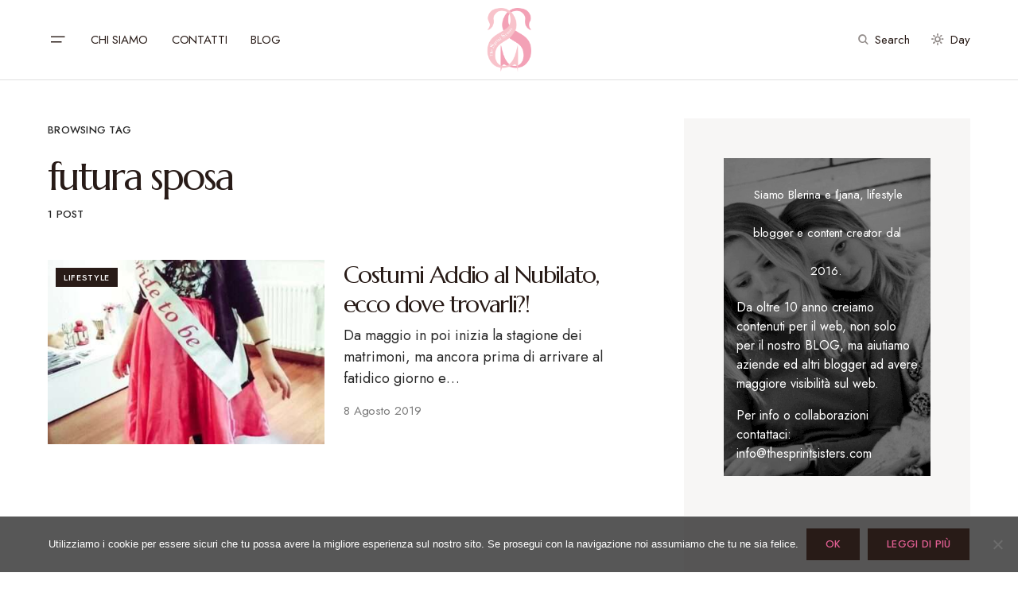

--- FILE ---
content_type: text/html; charset=UTF-8
request_url: https://thesprintsisters.com/tag/futura-sposa/
body_size: 15052
content:
<!doctype html>
<html dir="ltr" lang="it-IT" prefix="og: https://ogp.me/ns#">
<head>
	<meta charset="UTF-8" />
	<meta name="viewport" content="width=device-width, initial-scale=1" />
	<link rel="profile" href="https://gmpg.org/xfn/11" />
	<title>futura sposa |</title>
	<style>img:is([sizes="auto" i], [sizes^="auto," i]) { contain-intrinsic-size: 3000px 1500px }</style>
	
		<!-- All in One SEO 4.9.3 - aioseo.com -->
	<meta name="robots" content="max-image-preview:large" />
	<link rel="canonical" href="https://thesprintsisters.com/tag/futura-sposa/" />
	<meta name="generator" content="All in One SEO (AIOSEO) 4.9.3" />
		<script type="application/ld+json" class="aioseo-schema">
			{"@context":"https:\/\/schema.org","@graph":[{"@type":"BreadcrumbList","@id":"https:\/\/thesprintsisters.com\/tag\/futura-sposa\/#breadcrumblist","itemListElement":[{"@type":"ListItem","@id":"https:\/\/thesprintsisters.com#listItem","position":1,"name":"Home","item":"https:\/\/thesprintsisters.com","nextItem":{"@type":"ListItem","@id":"https:\/\/thesprintsisters.com\/tag\/futura-sposa\/#listItem","name":"futura sposa"}},{"@type":"ListItem","@id":"https:\/\/thesprintsisters.com\/tag\/futura-sposa\/#listItem","position":2,"name":"futura sposa","previousItem":{"@type":"ListItem","@id":"https:\/\/thesprintsisters.com#listItem","name":"Home"}}]},{"@type":"CollectionPage","@id":"https:\/\/thesprintsisters.com\/tag\/futura-sposa\/#collectionpage","url":"https:\/\/thesprintsisters.com\/tag\/futura-sposa\/","name":"futura sposa |","inLanguage":"it-IT","isPartOf":{"@id":"https:\/\/thesprintsisters.com\/#website"},"breadcrumb":{"@id":"https:\/\/thesprintsisters.com\/tag\/futura-sposa\/#breadcrumblist"}},{"@type":"Organization","@id":"https:\/\/thesprintsisters.com\/#organization","description":"Blerina e Iljana, lifestyle e travel blogger","url":"https:\/\/thesprintsisters.com\/"},{"@type":"WebSite","@id":"https:\/\/thesprintsisters.com\/#website","url":"https:\/\/thesprintsisters.com\/","description":"Blerina e Iljana, lifestyle e travel blogger","inLanguage":"it-IT","publisher":{"@id":"https:\/\/thesprintsisters.com\/#organization"}}]}
		</script>
		<!-- All in One SEO -->

<link rel='dns-prefetch' href='//fonts.googleapis.com' />
<link href='https://fonts.gstatic.com' crossorigin rel='preconnect' />
<link rel="alternate" type="application/rss+xml" title=" &raquo; Feed" href="https://thesprintsisters.com/feed/" />
<link rel="alternate" type="application/rss+xml" title=" &raquo; Feed dei commenti" href="https://thesprintsisters.com/comments/feed/" />
<link rel="alternate" type="application/rss+xml" title=" &raquo; futura sposa Feed del tag" href="https://thesprintsisters.com/tag/futura-sposa/feed/" />
			<link rel="preload" href="https://thesprintsisters.com/wp-content/plugins/canvas/assets/fonts/canvas-icons.woff" as="font" type="font/woff" crossorigin>
					<!-- This site uses the Google Analytics by MonsterInsights plugin v9.11.1 - Using Analytics tracking - https://www.monsterinsights.com/ -->
							<script src="//www.googletagmanager.com/gtag/js?id=G-420BCS0GD3"  data-cfasync="false" data-wpfc-render="false" async></script>
			<script data-cfasync="false" data-wpfc-render="false">
				var mi_version = '9.11.1';
				var mi_track_user = true;
				var mi_no_track_reason = '';
								var MonsterInsightsDefaultLocations = {"page_location":"https:\/\/thesprintsisters.com\/tag\/futura-sposa\/"};
								if ( typeof MonsterInsightsPrivacyGuardFilter === 'function' ) {
					var MonsterInsightsLocations = (typeof MonsterInsightsExcludeQuery === 'object') ? MonsterInsightsPrivacyGuardFilter( MonsterInsightsExcludeQuery ) : MonsterInsightsPrivacyGuardFilter( MonsterInsightsDefaultLocations );
				} else {
					var MonsterInsightsLocations = (typeof MonsterInsightsExcludeQuery === 'object') ? MonsterInsightsExcludeQuery : MonsterInsightsDefaultLocations;
				}

								var disableStrs = [
										'ga-disable-G-420BCS0GD3',
									];

				/* Function to detect opted out users */
				function __gtagTrackerIsOptedOut() {
					for (var index = 0; index < disableStrs.length; index++) {
						if (document.cookie.indexOf(disableStrs[index] + '=true') > -1) {
							return true;
						}
					}

					return false;
				}

				/* Disable tracking if the opt-out cookie exists. */
				if (__gtagTrackerIsOptedOut()) {
					for (var index = 0; index < disableStrs.length; index++) {
						window[disableStrs[index]] = true;
					}
				}

				/* Opt-out function */
				function __gtagTrackerOptout() {
					for (var index = 0; index < disableStrs.length; index++) {
						document.cookie = disableStrs[index] + '=true; expires=Thu, 31 Dec 2099 23:59:59 UTC; path=/';
						window[disableStrs[index]] = true;
					}
				}

				if ('undefined' === typeof gaOptout) {
					function gaOptout() {
						__gtagTrackerOptout();
					}
				}
								window.dataLayer = window.dataLayer || [];

				window.MonsterInsightsDualTracker = {
					helpers: {},
					trackers: {},
				};
				if (mi_track_user) {
					function __gtagDataLayer() {
						dataLayer.push(arguments);
					}

					function __gtagTracker(type, name, parameters) {
						if (!parameters) {
							parameters = {};
						}

						if (parameters.send_to) {
							__gtagDataLayer.apply(null, arguments);
							return;
						}

						if (type === 'event') {
														parameters.send_to = monsterinsights_frontend.v4_id;
							var hookName = name;
							if (typeof parameters['event_category'] !== 'undefined') {
								hookName = parameters['event_category'] + ':' + name;
							}

							if (typeof MonsterInsightsDualTracker.trackers[hookName] !== 'undefined') {
								MonsterInsightsDualTracker.trackers[hookName](parameters);
							} else {
								__gtagDataLayer('event', name, parameters);
							}
							
						} else {
							__gtagDataLayer.apply(null, arguments);
						}
					}

					__gtagTracker('js', new Date());
					__gtagTracker('set', {
						'developer_id.dZGIzZG': true,
											});
					if ( MonsterInsightsLocations.page_location ) {
						__gtagTracker('set', MonsterInsightsLocations);
					}
										__gtagTracker('config', 'G-420BCS0GD3', {"forceSSL":"true","link_attribution":"true"} );
										window.gtag = __gtagTracker;										(function () {
						/* https://developers.google.com/analytics/devguides/collection/analyticsjs/ */
						/* ga and __gaTracker compatibility shim. */
						var noopfn = function () {
							return null;
						};
						var newtracker = function () {
							return new Tracker();
						};
						var Tracker = function () {
							return null;
						};
						var p = Tracker.prototype;
						p.get = noopfn;
						p.set = noopfn;
						p.send = function () {
							var args = Array.prototype.slice.call(arguments);
							args.unshift('send');
							__gaTracker.apply(null, args);
						};
						var __gaTracker = function () {
							var len = arguments.length;
							if (len === 0) {
								return;
							}
							var f = arguments[len - 1];
							if (typeof f !== 'object' || f === null || typeof f.hitCallback !== 'function') {
								if ('send' === arguments[0]) {
									var hitConverted, hitObject = false, action;
									if ('event' === arguments[1]) {
										if ('undefined' !== typeof arguments[3]) {
											hitObject = {
												'eventAction': arguments[3],
												'eventCategory': arguments[2],
												'eventLabel': arguments[4],
												'value': arguments[5] ? arguments[5] : 1,
											}
										}
									}
									if ('pageview' === arguments[1]) {
										if ('undefined' !== typeof arguments[2]) {
											hitObject = {
												'eventAction': 'page_view',
												'page_path': arguments[2],
											}
										}
									}
									if (typeof arguments[2] === 'object') {
										hitObject = arguments[2];
									}
									if (typeof arguments[5] === 'object') {
										Object.assign(hitObject, arguments[5]);
									}
									if ('undefined' !== typeof arguments[1].hitType) {
										hitObject = arguments[1];
										if ('pageview' === hitObject.hitType) {
											hitObject.eventAction = 'page_view';
										}
									}
									if (hitObject) {
										action = 'timing' === arguments[1].hitType ? 'timing_complete' : hitObject.eventAction;
										hitConverted = mapArgs(hitObject);
										__gtagTracker('event', action, hitConverted);
									}
								}
								return;
							}

							function mapArgs(args) {
								var arg, hit = {};
								var gaMap = {
									'eventCategory': 'event_category',
									'eventAction': 'event_action',
									'eventLabel': 'event_label',
									'eventValue': 'event_value',
									'nonInteraction': 'non_interaction',
									'timingCategory': 'event_category',
									'timingVar': 'name',
									'timingValue': 'value',
									'timingLabel': 'event_label',
									'page': 'page_path',
									'location': 'page_location',
									'title': 'page_title',
									'referrer' : 'page_referrer',
								};
								for (arg in args) {
																		if (!(!args.hasOwnProperty(arg) || !gaMap.hasOwnProperty(arg))) {
										hit[gaMap[arg]] = args[arg];
									} else {
										hit[arg] = args[arg];
									}
								}
								return hit;
							}

							try {
								f.hitCallback();
							} catch (ex) {
							}
						};
						__gaTracker.create = newtracker;
						__gaTracker.getByName = newtracker;
						__gaTracker.getAll = function () {
							return [];
						};
						__gaTracker.remove = noopfn;
						__gaTracker.loaded = true;
						window['__gaTracker'] = __gaTracker;
					})();
									} else {
										console.log("");
					(function () {
						function __gtagTracker() {
							return null;
						}

						window['__gtagTracker'] = __gtagTracker;
						window['gtag'] = __gtagTracker;
					})();
									}
			</script>
							<!-- / Google Analytics by MonsterInsights -->
		<script>
window._wpemojiSettings = {"baseUrl":"https:\/\/s.w.org\/images\/core\/emoji\/16.0.1\/72x72\/","ext":".png","svgUrl":"https:\/\/s.w.org\/images\/core\/emoji\/16.0.1\/svg\/","svgExt":".svg","source":{"concatemoji":"https:\/\/thesprintsisters.com\/wp-includes\/js\/wp-emoji-release.min.js?ver=6.8.3"}};
/*! This file is auto-generated */
!function(s,n){var o,i,e;function c(e){try{var t={supportTests:e,timestamp:(new Date).valueOf()};sessionStorage.setItem(o,JSON.stringify(t))}catch(e){}}function p(e,t,n){e.clearRect(0,0,e.canvas.width,e.canvas.height),e.fillText(t,0,0);var t=new Uint32Array(e.getImageData(0,0,e.canvas.width,e.canvas.height).data),a=(e.clearRect(0,0,e.canvas.width,e.canvas.height),e.fillText(n,0,0),new Uint32Array(e.getImageData(0,0,e.canvas.width,e.canvas.height).data));return t.every(function(e,t){return e===a[t]})}function u(e,t){e.clearRect(0,0,e.canvas.width,e.canvas.height),e.fillText(t,0,0);for(var n=e.getImageData(16,16,1,1),a=0;a<n.data.length;a++)if(0!==n.data[a])return!1;return!0}function f(e,t,n,a){switch(t){case"flag":return n(e,"\ud83c\udff3\ufe0f\u200d\u26a7\ufe0f","\ud83c\udff3\ufe0f\u200b\u26a7\ufe0f")?!1:!n(e,"\ud83c\udde8\ud83c\uddf6","\ud83c\udde8\u200b\ud83c\uddf6")&&!n(e,"\ud83c\udff4\udb40\udc67\udb40\udc62\udb40\udc65\udb40\udc6e\udb40\udc67\udb40\udc7f","\ud83c\udff4\u200b\udb40\udc67\u200b\udb40\udc62\u200b\udb40\udc65\u200b\udb40\udc6e\u200b\udb40\udc67\u200b\udb40\udc7f");case"emoji":return!a(e,"\ud83e\udedf")}return!1}function g(e,t,n,a){var r="undefined"!=typeof WorkerGlobalScope&&self instanceof WorkerGlobalScope?new OffscreenCanvas(300,150):s.createElement("canvas"),o=r.getContext("2d",{willReadFrequently:!0}),i=(o.textBaseline="top",o.font="600 32px Arial",{});return e.forEach(function(e){i[e]=t(o,e,n,a)}),i}function t(e){var t=s.createElement("script");t.src=e,t.defer=!0,s.head.appendChild(t)}"undefined"!=typeof Promise&&(o="wpEmojiSettingsSupports",i=["flag","emoji"],n.supports={everything:!0,everythingExceptFlag:!0},e=new Promise(function(e){s.addEventListener("DOMContentLoaded",e,{once:!0})}),new Promise(function(t){var n=function(){try{var e=JSON.parse(sessionStorage.getItem(o));if("object"==typeof e&&"number"==typeof e.timestamp&&(new Date).valueOf()<e.timestamp+604800&&"object"==typeof e.supportTests)return e.supportTests}catch(e){}return null}();if(!n){if("undefined"!=typeof Worker&&"undefined"!=typeof OffscreenCanvas&&"undefined"!=typeof URL&&URL.createObjectURL&&"undefined"!=typeof Blob)try{var e="postMessage("+g.toString()+"("+[JSON.stringify(i),f.toString(),p.toString(),u.toString()].join(",")+"));",a=new Blob([e],{type:"text/javascript"}),r=new Worker(URL.createObjectURL(a),{name:"wpTestEmojiSupports"});return void(r.onmessage=function(e){c(n=e.data),r.terminate(),t(n)})}catch(e){}c(n=g(i,f,p,u))}t(n)}).then(function(e){for(var t in e)n.supports[t]=e[t],n.supports.everything=n.supports.everything&&n.supports[t],"flag"!==t&&(n.supports.everythingExceptFlag=n.supports.everythingExceptFlag&&n.supports[t]);n.supports.everythingExceptFlag=n.supports.everythingExceptFlag&&!n.supports.flag,n.DOMReady=!1,n.readyCallback=function(){n.DOMReady=!0}}).then(function(){return e}).then(function(){var e;n.supports.everything||(n.readyCallback(),(e=n.source||{}).concatemoji?t(e.concatemoji):e.wpemoji&&e.twemoji&&(t(e.twemoji),t(e.wpemoji)))}))}((window,document),window._wpemojiSettings);
</script>
<link rel='stylesheet' id='canvas-css' href='https://thesprintsisters.com/wp-content/plugins/canvas/assets/css/canvas.css?ver=2.5.1' media='all' />
<link rel='alternate stylesheet' id='powerkit-icons-css' href='https://thesprintsisters.com/wp-content/plugins/powerkit/assets/fonts/powerkit-icons.woff?ver=3.0.4' as='font' type='font/wof' crossorigin />
<link rel='stylesheet' id='powerkit-css' href='https://thesprintsisters.com/wp-content/plugins/powerkit/assets/css/powerkit.css?ver=3.0.4' media='all' />
<style id='wp-emoji-styles-inline-css'>

	img.wp-smiley, img.emoji {
		display: inline !important;
		border: none !important;
		box-shadow: none !important;
		height: 1em !important;
		width: 1em !important;
		margin: 0 0.07em !important;
		vertical-align: -0.1em !important;
		background: none !important;
		padding: 0 !important;
	}
</style>
<link rel='stylesheet' id='wp-block-library-css' href='https://thesprintsisters.com/wp-includes/css/dist/block-library/style.min.css?ver=6.8.3' media='all' />
<style id='classic-theme-styles-inline-css'>
/*! This file is auto-generated */
.wp-block-button__link{color:#fff;background-color:#32373c;border-radius:9999px;box-shadow:none;text-decoration:none;padding:calc(.667em + 2px) calc(1.333em + 2px);font-size:1.125em}.wp-block-file__button{background:#32373c;color:#fff;text-decoration:none}
</style>
<link rel='stylesheet' id='aioseo/css/src/vue/standalone/blocks/table-of-contents/global.scss-css' href='https://thesprintsisters.com/wp-content/plugins/all-in-one-seo-pack/dist/Lite/assets/css/table-of-contents/global.e90f6d47.css?ver=4.9.3' media='all' />
<link rel='stylesheet' id='canvas-block-alert-style-css' href='https://thesprintsisters.com/wp-content/plugins/canvas/components/basic-elements/block-alert/block.css?ver=1750660117' media='all' />
<link rel='stylesheet' id='canvas-block-progress-style-css' href='https://thesprintsisters.com/wp-content/plugins/canvas/components/basic-elements/block-progress/block.css?ver=1750660117' media='all' />
<link rel='stylesheet' id='canvas-block-collapsibles-style-css' href='https://thesprintsisters.com/wp-content/plugins/canvas/components/basic-elements/block-collapsibles/block.css?ver=1750660117' media='all' />
<link rel='stylesheet' id='canvas-block-tabs-style-css' href='https://thesprintsisters.com/wp-content/plugins/canvas/components/basic-elements/block-tabs/block.css?ver=1750660117' media='all' />
<link rel='stylesheet' id='canvas-block-section-heading-style-css' href='https://thesprintsisters.com/wp-content/plugins/canvas/components/basic-elements/block-section-heading/block.css?ver=1750660117' media='all' />
<link rel='stylesheet' id='canvas-block-row-style-css' href='https://thesprintsisters.com/wp-content/plugins/canvas/components/layout-blocks/block-row/block-row.css?ver=1750660117' media='all' />
<link rel='stylesheet' id='canvas-justified-gallery-block-style-css' href='https://thesprintsisters.com/wp-content/plugins/canvas/components/justified-gallery/block/block-justified-gallery.css?ver=1750660117' media='all' />
<link rel='stylesheet' id='canvas-slider-gallery-block-style-css' href='https://thesprintsisters.com/wp-content/plugins/canvas/components/slider-gallery/block/block-slider-gallery.css?ver=1750660117' media='all' />
<link rel='stylesheet' id='canvas-block-posts-sidebar-css' href='https://thesprintsisters.com/wp-content/plugins/canvas/components/posts/block-posts-sidebar/block-posts-sidebar.css?ver=1750660117' media='all' />
<style id='global-styles-inline-css'>
:root{--wp--preset--aspect-ratio--square: 1;--wp--preset--aspect-ratio--4-3: 4/3;--wp--preset--aspect-ratio--3-4: 3/4;--wp--preset--aspect-ratio--3-2: 3/2;--wp--preset--aspect-ratio--2-3: 2/3;--wp--preset--aspect-ratio--16-9: 16/9;--wp--preset--aspect-ratio--9-16: 9/16;--wp--preset--color--black: #000000;--wp--preset--color--cyan-bluish-gray: #abb8c3;--wp--preset--color--white: #FFFFFF;--wp--preset--color--pale-pink: #f78da7;--wp--preset--color--vivid-red: #cf2e2e;--wp--preset--color--luminous-vivid-orange: #ff6900;--wp--preset--color--luminous-vivid-amber: #fcb900;--wp--preset--color--light-green-cyan: #7bdcb5;--wp--preset--color--vivid-green-cyan: #00d084;--wp--preset--color--pale-cyan-blue: #8ed1fc;--wp--preset--color--vivid-cyan-blue: #0693e3;--wp--preset--color--vivid-purple: #9b51e0;--wp--preset--color--blue: #59BACC;--wp--preset--color--green: #58AD69;--wp--preset--color--orange: #FFBC49;--wp--preset--color--red: #e32c26;--wp--preset--color--gray-50: #f8f9fa;--wp--preset--color--gray-100: #f8f9fb;--wp--preset--color--gray-200: #E0E0E0;--wp--preset--color--secondary: #282828;--wp--preset--color--layout: #f7f6f5;--wp--preset--gradient--vivid-cyan-blue-to-vivid-purple: linear-gradient(135deg,rgba(6,147,227,1) 0%,rgb(155,81,224) 100%);--wp--preset--gradient--light-green-cyan-to-vivid-green-cyan: linear-gradient(135deg,rgb(122,220,180) 0%,rgb(0,208,130) 100%);--wp--preset--gradient--luminous-vivid-amber-to-luminous-vivid-orange: linear-gradient(135deg,rgba(252,185,0,1) 0%,rgba(255,105,0,1) 100%);--wp--preset--gradient--luminous-vivid-orange-to-vivid-red: linear-gradient(135deg,rgba(255,105,0,1) 0%,rgb(207,46,46) 100%);--wp--preset--gradient--very-light-gray-to-cyan-bluish-gray: linear-gradient(135deg,rgb(238,238,238) 0%,rgb(169,184,195) 100%);--wp--preset--gradient--cool-to-warm-spectrum: linear-gradient(135deg,rgb(74,234,220) 0%,rgb(151,120,209) 20%,rgb(207,42,186) 40%,rgb(238,44,130) 60%,rgb(251,105,98) 80%,rgb(254,248,76) 100%);--wp--preset--gradient--blush-light-purple: linear-gradient(135deg,rgb(255,206,236) 0%,rgb(152,150,240) 100%);--wp--preset--gradient--blush-bordeaux: linear-gradient(135deg,rgb(254,205,165) 0%,rgb(254,45,45) 50%,rgb(107,0,62) 100%);--wp--preset--gradient--luminous-dusk: linear-gradient(135deg,rgb(255,203,112) 0%,rgb(199,81,192) 50%,rgb(65,88,208) 100%);--wp--preset--gradient--pale-ocean: linear-gradient(135deg,rgb(255,245,203) 0%,rgb(182,227,212) 50%,rgb(51,167,181) 100%);--wp--preset--gradient--electric-grass: linear-gradient(135deg,rgb(202,248,128) 0%,rgb(113,206,126) 100%);--wp--preset--gradient--midnight: linear-gradient(135deg,rgb(2,3,129) 0%,rgb(40,116,252) 100%);--wp--preset--font-size--small: 13px;--wp--preset--font-size--medium: 20px;--wp--preset--font-size--large: 36px;--wp--preset--font-size--x-large: 42px;--wp--preset--spacing--20: 0.44rem;--wp--preset--spacing--30: 0.67rem;--wp--preset--spacing--40: 1rem;--wp--preset--spacing--50: 1.5rem;--wp--preset--spacing--60: 2.25rem;--wp--preset--spacing--70: 3.38rem;--wp--preset--spacing--80: 5.06rem;--wp--preset--shadow--natural: 6px 6px 9px rgba(0, 0, 0, 0.2);--wp--preset--shadow--deep: 12px 12px 50px rgba(0, 0, 0, 0.4);--wp--preset--shadow--sharp: 6px 6px 0px rgba(0, 0, 0, 0.2);--wp--preset--shadow--outlined: 6px 6px 0px -3px rgba(255, 255, 255, 1), 6px 6px rgba(0, 0, 0, 1);--wp--preset--shadow--crisp: 6px 6px 0px rgba(0, 0, 0, 1);}:where(.is-layout-flex){gap: 0.5em;}:where(.is-layout-grid){gap: 0.5em;}body .is-layout-flex{display: flex;}.is-layout-flex{flex-wrap: wrap;align-items: center;}.is-layout-flex > :is(*, div){margin: 0;}body .is-layout-grid{display: grid;}.is-layout-grid > :is(*, div){margin: 0;}:where(.wp-block-columns.is-layout-flex){gap: 2em;}:where(.wp-block-columns.is-layout-grid){gap: 2em;}:where(.wp-block-post-template.is-layout-flex){gap: 1.25em;}:where(.wp-block-post-template.is-layout-grid){gap: 1.25em;}.has-black-color{color: var(--wp--preset--color--black) !important;}.has-cyan-bluish-gray-color{color: var(--wp--preset--color--cyan-bluish-gray) !important;}.has-white-color{color: var(--wp--preset--color--white) !important;}.has-pale-pink-color{color: var(--wp--preset--color--pale-pink) !important;}.has-vivid-red-color{color: var(--wp--preset--color--vivid-red) !important;}.has-luminous-vivid-orange-color{color: var(--wp--preset--color--luminous-vivid-orange) !important;}.has-luminous-vivid-amber-color{color: var(--wp--preset--color--luminous-vivid-amber) !important;}.has-light-green-cyan-color{color: var(--wp--preset--color--light-green-cyan) !important;}.has-vivid-green-cyan-color{color: var(--wp--preset--color--vivid-green-cyan) !important;}.has-pale-cyan-blue-color{color: var(--wp--preset--color--pale-cyan-blue) !important;}.has-vivid-cyan-blue-color{color: var(--wp--preset--color--vivid-cyan-blue) !important;}.has-vivid-purple-color{color: var(--wp--preset--color--vivid-purple) !important;}.has-black-background-color{background-color: var(--wp--preset--color--black) !important;}.has-cyan-bluish-gray-background-color{background-color: var(--wp--preset--color--cyan-bluish-gray) !important;}.has-white-background-color{background-color: var(--wp--preset--color--white) !important;}.has-pale-pink-background-color{background-color: var(--wp--preset--color--pale-pink) !important;}.has-vivid-red-background-color{background-color: var(--wp--preset--color--vivid-red) !important;}.has-luminous-vivid-orange-background-color{background-color: var(--wp--preset--color--luminous-vivid-orange) !important;}.has-luminous-vivid-amber-background-color{background-color: var(--wp--preset--color--luminous-vivid-amber) !important;}.has-light-green-cyan-background-color{background-color: var(--wp--preset--color--light-green-cyan) !important;}.has-vivid-green-cyan-background-color{background-color: var(--wp--preset--color--vivid-green-cyan) !important;}.has-pale-cyan-blue-background-color{background-color: var(--wp--preset--color--pale-cyan-blue) !important;}.has-vivid-cyan-blue-background-color{background-color: var(--wp--preset--color--vivid-cyan-blue) !important;}.has-vivid-purple-background-color{background-color: var(--wp--preset--color--vivid-purple) !important;}.has-black-border-color{border-color: var(--wp--preset--color--black) !important;}.has-cyan-bluish-gray-border-color{border-color: var(--wp--preset--color--cyan-bluish-gray) !important;}.has-white-border-color{border-color: var(--wp--preset--color--white) !important;}.has-pale-pink-border-color{border-color: var(--wp--preset--color--pale-pink) !important;}.has-vivid-red-border-color{border-color: var(--wp--preset--color--vivid-red) !important;}.has-luminous-vivid-orange-border-color{border-color: var(--wp--preset--color--luminous-vivid-orange) !important;}.has-luminous-vivid-amber-border-color{border-color: var(--wp--preset--color--luminous-vivid-amber) !important;}.has-light-green-cyan-border-color{border-color: var(--wp--preset--color--light-green-cyan) !important;}.has-vivid-green-cyan-border-color{border-color: var(--wp--preset--color--vivid-green-cyan) !important;}.has-pale-cyan-blue-border-color{border-color: var(--wp--preset--color--pale-cyan-blue) !important;}.has-vivid-cyan-blue-border-color{border-color: var(--wp--preset--color--vivid-cyan-blue) !important;}.has-vivid-purple-border-color{border-color: var(--wp--preset--color--vivid-purple) !important;}.has-vivid-cyan-blue-to-vivid-purple-gradient-background{background: var(--wp--preset--gradient--vivid-cyan-blue-to-vivid-purple) !important;}.has-light-green-cyan-to-vivid-green-cyan-gradient-background{background: var(--wp--preset--gradient--light-green-cyan-to-vivid-green-cyan) !important;}.has-luminous-vivid-amber-to-luminous-vivid-orange-gradient-background{background: var(--wp--preset--gradient--luminous-vivid-amber-to-luminous-vivid-orange) !important;}.has-luminous-vivid-orange-to-vivid-red-gradient-background{background: var(--wp--preset--gradient--luminous-vivid-orange-to-vivid-red) !important;}.has-very-light-gray-to-cyan-bluish-gray-gradient-background{background: var(--wp--preset--gradient--very-light-gray-to-cyan-bluish-gray) !important;}.has-cool-to-warm-spectrum-gradient-background{background: var(--wp--preset--gradient--cool-to-warm-spectrum) !important;}.has-blush-light-purple-gradient-background{background: var(--wp--preset--gradient--blush-light-purple) !important;}.has-blush-bordeaux-gradient-background{background: var(--wp--preset--gradient--blush-bordeaux) !important;}.has-luminous-dusk-gradient-background{background: var(--wp--preset--gradient--luminous-dusk) !important;}.has-pale-ocean-gradient-background{background: var(--wp--preset--gradient--pale-ocean) !important;}.has-electric-grass-gradient-background{background: var(--wp--preset--gradient--electric-grass) !important;}.has-midnight-gradient-background{background: var(--wp--preset--gradient--midnight) !important;}.has-small-font-size{font-size: var(--wp--preset--font-size--small) !important;}.has-medium-font-size{font-size: var(--wp--preset--font-size--medium) !important;}.has-large-font-size{font-size: var(--wp--preset--font-size--large) !important;}.has-x-large-font-size{font-size: var(--wp--preset--font-size--x-large) !important;}
:where(.wp-block-post-template.is-layout-flex){gap: 1.25em;}:where(.wp-block-post-template.is-layout-grid){gap: 1.25em;}
:where(.wp-block-columns.is-layout-flex){gap: 2em;}:where(.wp-block-columns.is-layout-grid){gap: 2em;}
:root :where(.wp-block-pullquote){font-size: 1.5em;line-height: 1.6;}
</style>
<link rel='stylesheet' id='canvas-block-heading-style-css' href='https://thesprintsisters.com/wp-content/plugins/canvas/components/content-formatting/block-heading/block.css?ver=1750660117' media='all' />
<link rel='stylesheet' id='canvas-block-list-style-css' href='https://thesprintsisters.com/wp-content/plugins/canvas/components/content-formatting/block-list/block.css?ver=1750660117' media='all' />
<link rel='stylesheet' id='canvas-block-paragraph-style-css' href='https://thesprintsisters.com/wp-content/plugins/canvas/components/content-formatting/block-paragraph/block.css?ver=1750660117' media='all' />
<link rel='stylesheet' id='canvas-block-separator-style-css' href='https://thesprintsisters.com/wp-content/plugins/canvas/components/content-formatting/block-separator/block.css?ver=1750660117' media='all' />
<link rel='stylesheet' id='canvas-block-group-style-css' href='https://thesprintsisters.com/wp-content/plugins/canvas/components/basic-elements/block-group/block.css?ver=1750660117' media='all' />
<link rel='stylesheet' id='canvas-block-cover-style-css' href='https://thesprintsisters.com/wp-content/plugins/canvas/components/basic-elements/block-cover/block.css?ver=1750660117' media='all' />
<link rel='stylesheet' id='cookie-notice-front-css' href='https://thesprintsisters.com/wp-content/plugins/cookie-notice/css/front.min.css?ver=2.5.11' media='all' />
<link rel='stylesheet' id='powerkit-author-box-css' href='https://thesprintsisters.com/wp-content/plugins/powerkit/modules/author-box/public/css/public-powerkit-author-box.css?ver=3.0.4' media='all' />
<link rel='stylesheet' id='powerkit-basic-elements-css' href='https://thesprintsisters.com/wp-content/plugins/powerkit/modules/basic-elements/public/css/public-powerkit-basic-elements.css?ver=3.0.4' media='screen' />
<link rel='stylesheet' id='powerkit-coming-soon-css' href='https://thesprintsisters.com/wp-content/plugins/powerkit/modules/coming-soon/public/css/public-powerkit-coming-soon.css?ver=3.0.4' media='all' />
<link rel='stylesheet' id='powerkit-content-formatting-css' href='https://thesprintsisters.com/wp-content/plugins/powerkit/modules/content-formatting/public/css/public-powerkit-content-formatting.css?ver=3.0.4' media='all' />
<link rel='stylesheet' id='powerkit-сontributors-css' href='https://thesprintsisters.com/wp-content/plugins/powerkit/modules/contributors/public/css/public-powerkit-contributors.css?ver=3.0.4' media='all' />
<link rel='stylesheet' id='powerkit-facebook-css' href='https://thesprintsisters.com/wp-content/plugins/powerkit/modules/facebook/public/css/public-powerkit-facebook.css?ver=3.0.4' media='all' />
<link rel='stylesheet' id='powerkit-featured-categories-css' href='https://thesprintsisters.com/wp-content/plugins/powerkit/modules/featured-categories/public/css/public-powerkit-featured-categories.css?ver=3.0.4' media='all' />
<link rel='stylesheet' id='powerkit-inline-posts-css' href='https://thesprintsisters.com/wp-content/plugins/powerkit/modules/inline-posts/public/css/public-powerkit-inline-posts.css?ver=3.0.4' media='all' />
<link rel='stylesheet' id='powerkit-instagram-css' href='https://thesprintsisters.com/wp-content/plugins/powerkit/modules/instagram/public/css/public-powerkit-instagram.css?ver=3.0.4' media='all' />
<link rel='stylesheet' id='powerkit-justified-gallery-css' href='https://thesprintsisters.com/wp-content/plugins/powerkit/modules/justified-gallery/public/css/public-powerkit-justified-gallery.css?ver=3.0.4' media='all' />
<link rel='stylesheet' id='glightbox-css' href='https://thesprintsisters.com/wp-content/plugins/powerkit/modules/lightbox/public/css/glightbox.min.css?ver=3.0.4' media='all' />
<link rel='stylesheet' id='powerkit-lightbox-css' href='https://thesprintsisters.com/wp-content/plugins/powerkit/modules/lightbox/public/css/public-powerkit-lightbox.css?ver=3.0.4' media='all' />
<link rel='stylesheet' id='powerkit-opt-in-forms-css' href='https://thesprintsisters.com/wp-content/plugins/powerkit/modules/opt-in-forms/public/css/public-powerkit-opt-in-forms.css?ver=3.0.4' media='all' />
<link rel='stylesheet' id='powerkit-pinterest-css' href='https://thesprintsisters.com/wp-content/plugins/powerkit/modules/pinterest/public/css/public-powerkit-pinterest.css?ver=3.0.4' media='all' />
<link rel='stylesheet' id='powerkit-widget-posts-css' href='https://thesprintsisters.com/wp-content/plugins/powerkit/modules/posts/public/css/public-powerkit-widget-posts.css?ver=3.0.4' media='all' />
<link rel='stylesheet' id='powerkit-scroll-to-top-css' href='https://thesprintsisters.com/wp-content/plugins/powerkit/modules/scroll-to-top/public/css/public-powerkit-scroll-to-top.css?ver=3.0.4' media='all' />
<link rel='stylesheet' id='powerkit-share-buttons-css' href='https://thesprintsisters.com/wp-content/plugins/powerkit/modules/share-buttons/public/css/public-powerkit-share-buttons.css?ver=3.0.4' media='all' />
<link rel='stylesheet' id='powerkit-slider-gallery-css' href='https://thesprintsisters.com/wp-content/plugins/powerkit/modules/slider-gallery/public/css/public-powerkit-slider-gallery.css?ver=3.0.4' media='all' />
<link rel='stylesheet' id='powerkit-social-links-css' href='https://thesprintsisters.com/wp-content/plugins/powerkit/modules/social-links/public/css/public-powerkit-social-links.css?ver=3.0.4' media='all' />
<link rel='stylesheet' id='powerkit-twitter-css' href='https://thesprintsisters.com/wp-content/plugins/powerkit/modules/twitter/public/css/public-powerkit-twitter.css?ver=3.0.4' media='all' />
<link rel='stylesheet' id='powerkit-widget-about-css' href='https://thesprintsisters.com/wp-content/plugins/powerkit/modules/widget-about/public/css/public-powerkit-widget-about.css?ver=3.0.4' media='all' />
<link rel='stylesheet' id='csco-styles-css' href='https://thesprintsisters.com/wp-content/themes/chloe/style.css?ver=1.1.0' media='all' />
<style id='csco-styles-inline-css'>
:root { --social-links-label: "CONNECT"; }

:root {
	/* Base Font */
	--cs-font-base-family: Jost;
	--cs-font-base-size: 1rem;
	--cs-font-base-weight: 400;
	--cs-font-base-style: normal;
	--cs-font-base-letter-spacing: normal;
	--cs-font-base-line-height: 1.5;

	/* Primary Font */
	--cs-font-primary-family: Jost;
	--cs-font-primary-size: 0.8125rem;
	--cs-font-primary-weight: 500;
	--cs-font-primary-style: normal;
	--cs-font-primary-letter-spacing: 0.02em;
	--cs-font-primary-text-transform: uppercase;

	/* Secondary Font */
	--cs-font-secondary-family: Jost;
	--cs-font-secondary-size: 0.9375rem;
	--cs-font-secondary-weight: 400;
	--cs-font-secondary-style: normal;
	--cs-font-secondary-letter-spacing: -0.01em;
	--cs-font-secondary-text-transform: none;

	/* Category Font */
	--cs-font-category-family: Jost;
	--cs-font-category-size: 0.6875rem;
	--cs-font-category-weight: 500;
	--cs-font-category-style: normal;
	--cs-font-category-letter-spacing: 0.06em;
	--cs-font-category-text-transform: uppercase;

	/* Post Meta Font */
	--cs-font-post-meta-family: Jost;
	--cs-font-post-meta-size: 0.9375rem;
	--cs-font-post-meta-weight: 400;
	--cs-font-post-meta-style: normal;
	--cs-font-post-meta-letter-spacing: -0.01em;
	--cs-font-post-meta-text-transform: none;

	/* Input Font */
	--cs-font-input-family: Jost;
	--cs-font-input-size: 0.9375rem;
	--cs-font-input-weight: 400;
	--cs-font-input-style: normal;
	--cs-font-input-letter-spacing: -0.01em;
	--cs-font-input-text-transform: none;

	/* Post Subbtitle */
	--cs-font-post-subtitle-family: inherit;
	--cs-font-post-subtitle-size: 1.5rem;
	--cs-font-post-subtitle-letter-spacing: -0.02em;

	/* Post Content */
	--cs-font-post-content-family: Jost;
	--cs-font-post-content-size: 1.125rem;
	--cs-font-post-content-letter-spacing: -0.02em;
	--cs-font-post-content-line-height: 1.75;

	/* Entry Excerpt */
	--cs-font-entry-excerpt-family: Jost;
	--cs-font-entry-excerpt-size: 1.125rem;
	--cs-font-entry-excerpt-letter-spacing: normal;
	--cs-font-entry-excerpt-line-height: 1.5;

	/* Logos --------------- */

	/* Main Logo */
	--cs-font-main-logo-family: Marcellus;
	--cs-font-main-logo-size: 2rem;
	--cs-font-main-logo-weight: 400;
	--cs-font-main-logo-style: normal;
	--cs-font-main-logo-letter-spacing: normal;
	--cs-font-main-logo-text-transform: none;

	/* Footer Logo */
	--cs-font-footer-logo-family: Marcellus;
	--cs-font-footer-logo-size: 2rem;
	--cs-font-footer-logo-weight: 400;
	--cs-font-footer-logo-style: normal;
	--cs-font-footer-logo-letter-spacing: normal;
	--cs-font-footer-logo-text-transform: none;

	/* Headings --------------- */

	/* Headings */
	--cs-font-headings-family: Marcellus;
	--cs-font-headings-weight: 400;
	--cs-font-headings-style: normal;
	--cs-font-headings-line-height: 1.25;
	--cs-font-headings-letter-spacing: -0.055em;
	--cs-font-headings-text-transform: none;

	/* Menu Font --------------- */

	/* Menu */
	/* Used for main top level menu elements. */
	--cs-font-menu-family: Jost;
	--cs-font-menu-size: 0.9375rem;
	--cs-font-menu-weight: 400;
	--cs-font-menu-style: normal;
	--cs-font-menu-letter-spacing: -0.01em;
	--cs-font-menu-text-transform: none;

	/* Submenu Font */
	/* Used for submenu elements. */
	--cs-font-submenu-family: Jost;
	--cs-font-submenu-size: 0.9375rem;
	--cs-font-submenu-weight: 400;
	--cs-font-submenu-style: normal;
	--cs-font-submenu-letter-spacing: -0.01em;
	--cs-font-submenu-text-transform: none;
}

.searchwp-live-search-no-min-chars:after { content: "Continue typing" }
</style>
<link rel='stylesheet' id='45c983b3866a604db4b1d7368a1ab34a-css' href='https://fonts.googleapis.com/css?family=Jost%3A400%2C400i%2C500i%2C500%2C700%2C700i&#038;subset=latin%2Clatin-ext%2Ccyrillic%2Ccyrillic-ext%2Cvietnamese&#038;display=swap&#038;ver=1.1.0' media='all' />
<link rel='stylesheet' id='3d0d52e4deb6388d3afadd18a5e735d9-css' href='https://fonts.googleapis.com/css?family=Marcellus%3A400&#038;subset=latin%2Clatin-ext%2Ccyrillic%2Ccyrillic-ext%2Cvietnamese&#038;display=swap&#038;ver=1.1.0' media='all' />
<style id='csco-customizer-output-styles-inline-css'>
:root, [data-site-scheme="default"]{--cs-color-site-background:#FFFFFF;--cs-color-layout-background:#f7f6f5;--cs-color-search-background:#f7f6f5;--cs-color-header-background:#FFFFFF;--cs-color-header-bottombar-background:#FFFFFF;--cs-color-submenu-background:#ffffff;--cs-color-footer-topbar-background:#f7f6f5;--cs-color-footer-background:#FFFFFF;}:root, [data-scheme="default"]{--cs-color-overlay-background:rgba(40,27,23,0.4);--cs-color-primary:#281b17;--cs-color-primary-contrast:#FFFFFF;--cs-color-secondary:#282828;--cs-palette-color-secondary:#282828;--cs-color-secondary-contrast:#ffffff;--cs-color-category:#000000;--cs-color-category-hover:#818181;--cs-color-button:#281b17;--cs-color-button-contrast:#e15f93;--cs-color-button-hover:#e15f93;--cs-color-button-hover-contrast:#ffffff;--cs-color-styled-category:#281b17;--cs-color-styled-category-contrast:#ffffff;--cs-color-styled-category-hover:#f2e6e6;--cs-color-styled-category-hover-contrast:#000000;--cs-color-decoration:#f2e6e6;--cs-color-decoration-contrast:#000000;}[data-site-scheme="dark"]{--cs-color-site-background:#000000;--cs-color-layout-background:#232323;--cs-color-search-background:#232323;--cs-color-header-background:#000000;--cs-color-header-bottombar-background:#000000;--cs-color-submenu-background:#232323;--cs-color-footer-topbar-background:#232323;--cs-color-footer-background:#000000;}[data-scheme="dark"]{--cs-color-overlay-background:rgba(49,50,54,0.4);--cs-color-primary:#ffffff;--cs-color-primary-contrast:#000000;--cs-color-secondary:#858585;--cs-palette-color-secondary:#858585;--cs-color-secondary-contrast:#ffffff;--cs-color-category:#ffffff;--cs-color-category-hover:#818181;--cs-color-button:#151515;--cs-color-button-contrast:#FFFFFF;--cs-color-button-hover:#313131;--cs-color-button-hover-contrast:#FFFFFF;--cs-color-styled-category:#000000;--cs-color-styled-category-contrast:#FFFFFF;--cs-color-styled-category-hover:#232323;--cs-color-styled-category-hover-contrast:#ffffff;--cs-color-decoration:#313131;--cs-color-decoration-contrast:#ffffff;}:root{--cs-layout-elements-border-radius:0px;--cs-thumbnail-border-radius:0px;--cs-button-border-radius:0px;--cs-header-initial-height:100px;--cs-header-height:60px;--cs-header-border-width:1px;--cs-header-init-border-width:1px;--cs-header-bottombar-height:60px;--cs-header-bottombar-border-width:0px;}.cs-posts-area__home{--cs-posts-area-grid-row-gap:80px;}.cs-posts-area__archive{--cs-posts-area-grid-row-gap:80px;}@media (max-width: 1199.98px){.cs-posts-area__home{--cs-posts-area-grid-row-gap:60px;}.cs-posts-area__archive{--cs-posts-area-grid-row-gap:60px;}}@media (max-width: 991.98px){.cs-posts-area__home{--cs-posts-area-grid-row-gap:40px;}.cs-posts-area__archive{--cs-posts-area-grid-row-gap:40px;}}@media (max-width: 575.98px){.cs-posts-area__home{--cs-posts-area-grid-row-gap:40px;}.cs-posts-area__archive{--cs-posts-area-grid-row-gap:40px;}}
</style>
<script src="https://thesprintsisters.com/wp-content/plugins/google-analytics-for-wordpress/assets/js/frontend-gtag.min.js?ver=9.11.1" id="monsterinsights-frontend-script-js" async data-wp-strategy="async"></script>
<script data-cfasync="false" data-wpfc-render="false" id='monsterinsights-frontend-script-js-extra'>var monsterinsights_frontend = {"js_events_tracking":"true","download_extensions":"doc,pdf,ppt,zip,xls,docx,pptx,xlsx","inbound_paths":"[{\"path\":\"\\\/go\\\/\",\"label\":\"affiliate\"},{\"path\":\"\\\/recommend\\\/\",\"label\":\"affiliate\"}]","home_url":"https:\/\/thesprintsisters.com","hash_tracking":"false","v4_id":"G-420BCS0GD3"};</script>
<script src="https://thesprintsisters.com/wp-includes/js/jquery/jquery.min.js?ver=3.7.1" id="jquery-core-js"></script>
<script src="https://thesprintsisters.com/wp-includes/js/jquery/jquery-migrate.min.js?ver=3.4.1" id="jquery-migrate-js"></script>
<link rel="https://api.w.org/" href="https://thesprintsisters.com/wp-json/" /><link rel="alternate" title="JSON" type="application/json" href="https://thesprintsisters.com/wp-json/wp/v2/tags/521" /><link rel="EditURI" type="application/rsd+xml" title="RSD" href="https://thesprintsisters.com/xmlrpc.php?rsd" />
<meta name="generator" content="WordPress 6.8.3" />
<meta name="generator" content="Elementor 3.34.3; features: additional_custom_breakpoints; settings: css_print_method-external, google_font-enabled, font_display-auto">
			<style>
				.e-con.e-parent:nth-of-type(n+4):not(.e-lazyloaded):not(.e-no-lazyload),
				.e-con.e-parent:nth-of-type(n+4):not(.e-lazyloaded):not(.e-no-lazyload) * {
					background-image: none !important;
				}
				@media screen and (max-height: 1024px) {
					.e-con.e-parent:nth-of-type(n+3):not(.e-lazyloaded):not(.e-no-lazyload),
					.e-con.e-parent:nth-of-type(n+3):not(.e-lazyloaded):not(.e-no-lazyload) * {
						background-image: none !important;
					}
				}
				@media screen and (max-height: 640px) {
					.e-con.e-parent:nth-of-type(n+2):not(.e-lazyloaded):not(.e-no-lazyload),
					.e-con.e-parent:nth-of-type(n+2):not(.e-lazyloaded):not(.e-no-lazyload) * {
						background-image: none !important;
					}
				}
			</style>
			</head>

<body class="archive tag tag-futura-sposa tag-521 wp-custom-logo wp-embed-responsive wp-theme-chloe cookies-not-set cs-page-layout-right cs-header-one-global cs-navbar-sticky-enabled cs-sticky-sidebar-enabled cs-stick-to-top elementor-default elementor-kit-26814" data-scheme='default' data-site-scheme='default'>



	<div class="cs-site-overlay"></div>

	<div class="cs-offcanvas">
		<div class="cs-offcanvas__header">
			
			<nav class="cs-offcanvas__nav">
				<span class="cs-offcanvas__toggle" role="button"><i class="cs-icon cs-icon-x"></i></span>
			</nav>

					</div>
		<aside class="cs-offcanvas__sidebar">
			<div class="cs-offcanvas__inner cs-offcanvas__area cs-widget-area">
				<div class="widget widget_nav_menu"><div class="menu-primary-container"><ul id="menu-primary" class="menu"><li id="menu-item-26896" class="menu-item menu-item-type-post_type menu-item-object-page menu-item-26896"><a href="https://thesprintsisters.com/chi-siamo/">CHI SIAMO</a></li>
<li id="menu-item-26897" class="menu-item menu-item-type-post_type menu-item-object-page menu-item-26897"><a href="https://thesprintsisters.com/contattaci/">CONTATTI</a></li>
<li id="menu-item-28137" class="menu-item menu-item-type-taxonomy menu-item-object-category menu-item-28137"><a href="https://thesprintsisters.com/category/blog/">BLOG</a></li>
</ul></div></div>
				<div class="widget block-25 widget_block widget_recent_entries"><ul class="wp-block-latest-posts__list is-grid columns-3 wp-block-latest-posts"><li><a class="wp-block-latest-posts__post-title" href="https://thesprintsisters.com/look-novembre-scegli-il-confort-o-lo-stile/">Look novembre: scegli il confort o lo stile</a></li>
<li><a class="wp-block-latest-posts__post-title" href="https://thesprintsisters.com/come-vivere-con-lentezza-idee-per-una-vita-minimalista/">Come vivere con lentezza? Idee per una vita minimalista</a></li>
<li><a class="wp-block-latest-posts__post-title" href="https://thesprintsisters.com/mind-detox-come-alleggerire-mente-e-corpo-dopo-le-vacanze/">Mind Detox: come alleggerire mente e corpo dopo le vacanze</a></li>
<li><a class="wp-block-latest-posts__post-title" href="https://thesprintsisters.com/come-riacquisire-lautostima-con-il-giusto-metodo/">Come riacquisire l’autostima con il giusto metodo.</a></li>
<li><a class="wp-block-latest-posts__post-title" href="https://thesprintsisters.com/3-modi-per-riattivare-il-metabolismo-lento/">Metabolismo lento, 3 modi per riattivarlo</a></li>
</ul></div>
				<div class="cs-offcanvas__bottombar">
								<a href="https://www.instagram.com/thesprintsisters" class="cs-offcanvas__button" target="_blank">
				<i class="cs-icon cs-icon-instagram"></i> FOLLOW ME			</a>
							</div>
			</div>
		</aside>
	</div>
	
<div id="page" class="cs-site">

	
	<div class="cs-site-inner">

		
		
<div class="cs-header-before"></div>

<header class="cs-header cs-header-stretch cs-header-one" data-scheme="default">
	<div class="cs-container" data-scheme="">
		<div class="cs-header__inner cs-header__inner-desktop">
			<div class="cs-header__col cs-col-left">
								<span class="cs-header__offcanvas-toggle " role="button">
					<i class="cs-icon cs-icon-menu"></i>
				</span>
			<nav class="cs-header__nav"><ul id="menu-primary-1" class="cs-header__nav-inner"><li class="menu-item menu-item-type-post_type menu-item-object-page menu-item-26896"><a href="https://thesprintsisters.com/chi-siamo/"><span>CHI SIAMO</span></a></li>
<li class="menu-item menu-item-type-post_type menu-item-object-page menu-item-26897"><a href="https://thesprintsisters.com/contattaci/"><span>CONTATTI</span></a></li>
<li class="menu-item menu-item-type-taxonomy menu-item-object-category menu-item-28137"><a href="https://thesprintsisters.com/category/blog/"><span>BLOG</span></a></li>
</ul></nav>			</div>
			<div class="cs-header__col cs-col-center">
						<div class="cs-logo">
			<a class="cs-header__logo cs-logo-default " href="https://thesprintsisters.com/">
				<img src="https://thesprintsisters.com/wp-content/uploads/2023/09/Risorsa-2.png"  alt="" >			</a>

									<a class="cs-header__logo cs-logo-dark " href="https://thesprintsisters.com/">
							<img src="https://thesprintsisters.com/wp-content/uploads/2023/09/Risorsa-2.png"  alt="" >						</a>
							</div>
					</div>
			<div class="cs-header__col cs-col-right">
						<span class="cs-header__search-toggle" role="button">
			<i class="cs-icon cs-icon-search"></i> <span class="cs-header__search-label"><span>Search</span></span>
		</span>
					<span role="button" class="cs-header__scheme-toggle cs-site-scheme-toggle">
				<span class="cs-header__scheme-toggle-icons">
					<i class="cs-header__scheme-toggle-icon cs-icon cs-icon-dark-mode"></i>
					<i class="cs-header__scheme-toggle-icon cs-icon cs-icon-light-mode"></i>
				</span>
				<span class="cs-header__scheme-toggle-label cs-header__scheme-toggle-label-dark">
					<span>
						Day					</span>
				</span>
				<span class="cs-header__scheme-toggle-label cs-header__scheme-toggle-label-light">
					<span>
						Night					</span>
				</span>
			</span>
					</div>
		</div>

		<div class="cs-search-live-result-container"></div>

		
<div class="cs-header__inner cs-header__inner-mobile">
	<div class="cs-header__col cs-col-left">
						<span class="cs-header__offcanvas-toggle " role="button">
					<i class="cs-icon cs-icon-menu"></i>
				</span>
				</div>
	<div class="cs-header__col cs-col-center">
				<div class="cs-logo">
			<a class="cs-header__logo cs-logo-default " href="https://thesprintsisters.com/">
				<img src="https://thesprintsisters.com/wp-content/uploads/2023/09/Risorsa-2.png"  alt="" >			</a>

									<a class="cs-header__logo cs-logo-dark " href="https://thesprintsisters.com/">
							<img src="https://thesprintsisters.com/wp-content/uploads/2023/09/Risorsa-2.png"  alt="" >						</a>
							</div>
			</div>
	<div class="cs-header__col cs-col-right">
				<span role="button" class="cs-header__scheme-toggle cs-header__scheme-toggle-mobile cs-site-scheme-toggle">
			<span class="cs-header__scheme-toggle-icons">
				<i class="cs-header__scheme-toggle-icon cs-icon cs-icon-dark-mode"></i>
				<i class="cs-header__scheme-toggle-icon cs-icon cs-icon-light-mode"></i>
			</span>
		</span>
						<span class="cs-header__search-toggle" role="button">
			<i class="cs-icon cs-icon-search"></i> <span class="cs-header__search-label"><span>Search</span></span>
		</span>
			</div>
</div>
	</div>

	
<div class="cs-search" data-scheme="default">
	<div class="cs-container">
		<form role="search" method="get" class="cs-search__nav-form" action="https://thesprintsisters.com/">
			<div class="cs-search__group">
				<button class="cs-search__close" type="button">
					<i class="cs-icon cs-icon-search"></i>
				</button>

				<input data-swpparentel=".cs-header .cs-search-live-result" required class="cs-search__input" data-swplive="true" type="search" value="" name="s" placeholder="Cosa stai cercando?">

				<button class="cs-search__submit" type="submit">
					Search				</button>
			</div>
		</form>

		<div class="cs-search__content">
			
			<div class="cs-search-live-result"></div>
		</div>
	</div>
</div>
</header>

		
		<main id="main" class="cs-site-primary">

			
			<div class="cs-site-content cs-sidebar-enabled cs-sidebar-right cs-archive-layout-list">

				
				<div class="cs-container">

					
					<div id="content" class="cs-main-content">

						
<div id="primary" class="cs-content-area">

	
<div class="cs-page__header ">


						<span class="cs-page__subtitle">Browsing Tag</span>
				<h1 class="cs-page__title">futura sposa</h1>		<div class="cs-page__archive-count">
			1 post		</div>
		

</div>

			<div class="cs-posts-area cs-posts-area-posts">
			<div class="cs-posts-area__outer">

				<div class="cs-posts-area__main cs-archive-list  cs-posts-area__archive cs-posts-area__list cs-posts-area__type-1 cs-posts-area__image-width-half cs-posts-area__withsidebar">
					
<article class=" cs-entry__alignment-left post-3696 post type-post status-publish format-standard has-post-thumbnail category-lifestyle tag-addio-al-nubilato tag-addio-al-nubilato-idee tag-blerina-iljana tag-costume-hawaiano tag-fblogger tag-festa-hawaiana tag-funidelia tag-futura-sposa tag-lifestyle tag-vestiti-anni-50 tag-vestito-marylin-monroe cs-entry cs-video-wrap">
	<div class="cs-entry__outer">
					<div class="cs-entry__inner cs-entry__thumbnail cs-entry__overlay cs-overlay-ratio cs-ratio-landscape-3-2" data-scheme="inverse">

				<div class="cs-overlay-background cs-overlay-transparent">
					<img fetchpriority="high" width="416" height="278" src="https://thesprintsisters.com/wp-content/uploads/2019/08/2707-2019-1242989632441474827644-416x278.jpeg" class="attachment-csco-thumbnail size-csco-thumbnail wp-post-image" alt="" decoding="async" />				</div>

				<div class="cs-overlay-content">
					<div class="cs-entry__post-meta" ><div class="cs-entry__category"><ul class="post-categories">
	<li><a href="https://thesprintsisters.com/category/lifestyle/" rel="category tag">LIFESTYLE</a></li></ul></div></div>				</div>

				
				
				<a href="https://thesprintsisters.com/organizzare-un-perfetto-addio-al-nubilato/" class="cs-overlay-link"></a>
			</div>
		
		<div class="cs-entry__inner cs-entry__content">

			<h2 class="cs-entry__title"><a href="https://thesprintsisters.com/organizzare-un-perfetto-addio-al-nubilato/"><span>Costumi Addio al Nubilato, ecco dove trovarli?!</span></a></h2>
							<div class="cs-entry__excerpt">
					Da maggio in poi inizia la stagione dei matrimoni, ma ancora prima di arrivare al fatidico giorno e&hellip;				</div>
				
			<div class="cs-entry__post-meta" ><div class="cs-meta-date">8 Agosto 2019</div></div>		</div>
	</div>
</article>
				</div>
			</div>

					</div>
		
	</div>


	<aside id="secondary" class="cs-widget-area cs-sidebar__area">
		<div class="cs-sidebar__inner">
						<div class="widget block-42 widget_block" data-scheme="default">
<div class="wp-block-cover has-white-color has-text-color has-link-color wp-elements-e6196cfca81cea9461054f7dc1ea1d0f wp-duotone-dark-grayscale"><span aria-hidden="true" class="wp-block-cover__background has-background-dim"></span><img decoding="async" width="720" height="720" class="wp-block-cover__image-background wp-image-27025" alt="" src="https://thesprintsisters.com/wp-content/uploads/2023/03/thesprintsisters-2.jpg" data-object-fit="cover" srcset="https://thesprintsisters.com/wp-content/uploads/2023/03/thesprintsisters-2.jpg 720w, https://thesprintsisters.com/wp-content/uploads/2023/03/thesprintsisters-2-300x300.jpg 300w, https://thesprintsisters.com/wp-content/uploads/2023/03/thesprintsisters-2-150x150.jpg 150w, https://thesprintsisters.com/wp-content/uploads/2023/03/thesprintsisters-2-80x80.jpg 80w, https://thesprintsisters.com/wp-content/uploads/2023/03/thesprintsisters-2-100x100.jpg 100w, https://thesprintsisters.com/wp-content/uploads/2023/03/thesprintsisters-2-416x416.jpg 416w" sizes="(max-width: 720px) 100vw, 720px" /><div class="wp-block-cover__inner-container is-layout-constrained wp-block-cover-is-layout-constrained">
<h2 class="wp-block-heading has-text-align-center has-large-font-size"><kbd><strong><mark style="background-color:rgba(0, 0, 0, 0)" class="has-inline-color has-white-color">Siamo Blerina e Iljana, lifestyle blogger e content creator dal 2016.</mark></strong></kbd></h2>



<p>Da oltre 10 anno creiamo contenuti per il web, non solo per il nostro BLOG, ma aiutiamo aziende ed altri blogger ad avere maggiore visibilità sul web.</p>



<p>Per info o collaborazioni contattaci: info@thesprintsisters.com</p>
</div></div>
</div><div class="widget block-43 widget_block" data-scheme="default"><div class="wp-widget-group__inner-blocks">
<div class="wp-block-columns is-layout-flex wp-container-core-columns-is-layout-9d6595d7 wp-block-columns-is-layout-flex">
<div class="wp-block-column is-layout-flow wp-block-column-is-layout-flow" style="flex-basis:100%"><div class="widget widget_search"><h2 class="widgettitle">Cerca</h2>
<form role="search" method="get" class="cs-search__form" action="https://thesprintsisters.com/">
	<div class="cs-search__container">
		<input required data-swplive="false" class="cs-search__input" type="search" value="" name="s" placeholder="Enter keyword">

		<button class="cs-search__submit">
			Search		</button>
	</div>
</form>
</div></div>
</div>
</div></div><div class="widget archives-4 widget_archive" data-scheme="default"><div class="cs-section-heading cs-section-heading-widget">Archivio</div>		<label class="screen-reader-text" for="archives-dropdown-4">Archivio</label>
		<select id="archives-dropdown-4" name="archive-dropdown">
			
			<option value="">Seleziona il mese</option>
				<option value='https://thesprintsisters.com/2025/11/'> Novembre 2025 </option>
	<option value='https://thesprintsisters.com/2025/09/'> Settembre 2025 </option>
	<option value='https://thesprintsisters.com/2025/07/'> Luglio 2025 </option>
	<option value='https://thesprintsisters.com/2025/03/'> Marzo 2025 </option>
	<option value='https://thesprintsisters.com/2025/02/'> Febbraio 2025 </option>
	<option value='https://thesprintsisters.com/2024/12/'> Dicembre 2024 </option>
	<option value='https://thesprintsisters.com/2024/11/'> Novembre 2024 </option>
	<option value='https://thesprintsisters.com/2024/10/'> Ottobre 2024 </option>
	<option value='https://thesprintsisters.com/2024/09/'> Settembre 2024 </option>
	<option value='https://thesprintsisters.com/2024/07/'> Luglio 2024 </option>
	<option value='https://thesprintsisters.com/2024/05/'> Maggio 2024 </option>
	<option value='https://thesprintsisters.com/2024/04/'> Aprile 2024 </option>
	<option value='https://thesprintsisters.com/2024/03/'> Marzo 2024 </option>
	<option value='https://thesprintsisters.com/2024/02/'> Febbraio 2024 </option>
	<option value='https://thesprintsisters.com/2024/01/'> Gennaio 2024 </option>
	<option value='https://thesprintsisters.com/2023/11/'> Novembre 2023 </option>
	<option value='https://thesprintsisters.com/2023/10/'> Ottobre 2023 </option>
	<option value='https://thesprintsisters.com/2023/09/'> Settembre 2023 </option>
	<option value='https://thesprintsisters.com/2023/07/'> Luglio 2023 </option>
	<option value='https://thesprintsisters.com/2023/06/'> Giugno 2023 </option>
	<option value='https://thesprintsisters.com/2023/05/'> Maggio 2023 </option>
	<option value='https://thesprintsisters.com/2023/04/'> Aprile 2023 </option>
	<option value='https://thesprintsisters.com/2022/12/'> Dicembre 2022 </option>
	<option value='https://thesprintsisters.com/2022/07/'> Luglio 2022 </option>
	<option value='https://thesprintsisters.com/2022/03/'> Marzo 2022 </option>
	<option value='https://thesprintsisters.com/2022/02/'> Febbraio 2022 </option>
	<option value='https://thesprintsisters.com/2021/12/'> Dicembre 2021 </option>
	<option value='https://thesprintsisters.com/2021/11/'> Novembre 2021 </option>
	<option value='https://thesprintsisters.com/2021/10/'> Ottobre 2021 </option>
	<option value='https://thesprintsisters.com/2021/07/'> Luglio 2021 </option>
	<option value='https://thesprintsisters.com/2021/06/'> Giugno 2021 </option>
	<option value='https://thesprintsisters.com/2021/04/'> Aprile 2021 </option>
	<option value='https://thesprintsisters.com/2021/03/'> Marzo 2021 </option>
	<option value='https://thesprintsisters.com/2021/02/'> Febbraio 2021 </option>
	<option value='https://thesprintsisters.com/2021/01/'> Gennaio 2021 </option>
	<option value='https://thesprintsisters.com/2020/11/'> Novembre 2020 </option>
	<option value='https://thesprintsisters.com/2020/10/'> Ottobre 2020 </option>
	<option value='https://thesprintsisters.com/2020/09/'> Settembre 2020 </option>
	<option value='https://thesprintsisters.com/2020/08/'> Agosto 2020 </option>
	<option value='https://thesprintsisters.com/2020/07/'> Luglio 2020 </option>
	<option value='https://thesprintsisters.com/2020/06/'> Giugno 2020 </option>
	<option value='https://thesprintsisters.com/2020/05/'> Maggio 2020 </option>
	<option value='https://thesprintsisters.com/2020/04/'> Aprile 2020 </option>
	<option value='https://thesprintsisters.com/2020/03/'> Marzo 2020 </option>
	<option value='https://thesprintsisters.com/2020/02/'> Febbraio 2020 </option>
	<option value='https://thesprintsisters.com/2020/01/'> Gennaio 2020 </option>
	<option value='https://thesprintsisters.com/2019/12/'> Dicembre 2019 </option>
	<option value='https://thesprintsisters.com/2019/11/'> Novembre 2019 </option>
	<option value='https://thesprintsisters.com/2019/10/'> Ottobre 2019 </option>
	<option value='https://thesprintsisters.com/2019/09/'> Settembre 2019 </option>
	<option value='https://thesprintsisters.com/2019/08/'> Agosto 2019 </option>
	<option value='https://thesprintsisters.com/2019/07/'> Luglio 2019 </option>
	<option value='https://thesprintsisters.com/2019/06/'> Giugno 2019 </option>
	<option value='https://thesprintsisters.com/2019/05/'> Maggio 2019 </option>
	<option value='https://thesprintsisters.com/2019/04/'> Aprile 2019 </option>
	<option value='https://thesprintsisters.com/2019/03/'> Marzo 2019 </option>
	<option value='https://thesprintsisters.com/2019/02/'> Febbraio 2019 </option>
	<option value='https://thesprintsisters.com/2019/01/'> Gennaio 2019 </option>
	<option value='https://thesprintsisters.com/2018/12/'> Dicembre 2018 </option>
	<option value='https://thesprintsisters.com/2018/11/'> Novembre 2018 </option>
	<option value='https://thesprintsisters.com/2018/10/'> Ottobre 2018 </option>
	<option value='https://thesprintsisters.com/2018/09/'> Settembre 2018 </option>
	<option value='https://thesprintsisters.com/2018/08/'> Agosto 2018 </option>
	<option value='https://thesprintsisters.com/2018/07/'> Luglio 2018 </option>
	<option value='https://thesprintsisters.com/2018/04/'> Aprile 2018 </option>
	<option value='https://thesprintsisters.com/2018/02/'> Febbraio 2018 </option>
	<option value='https://thesprintsisters.com/2018/01/'> Gennaio 2018 </option>
	<option value='https://thesprintsisters.com/2017/12/'> Dicembre 2017 </option>
	<option value='https://thesprintsisters.com/2017/11/'> Novembre 2017 </option>
	<option value='https://thesprintsisters.com/2017/10/'> Ottobre 2017 </option>
	<option value='https://thesprintsisters.com/2017/09/'> Settembre 2017 </option>
	<option value='https://thesprintsisters.com/2017/08/'> Agosto 2017 </option>
	<option value='https://thesprintsisters.com/2017/07/'> Luglio 2017 </option>
	<option value='https://thesprintsisters.com/2017/06/'> Giugno 2017 </option>
	<option value='https://thesprintsisters.com/2017/05/'> Maggio 2017 </option>
	<option value='https://thesprintsisters.com/2017/04/'> Aprile 2017 </option>
	<option value='https://thesprintsisters.com/2017/03/'> Marzo 2017 </option>
	<option value='https://thesprintsisters.com/2017/02/'> Febbraio 2017 </option>
	<option value='https://thesprintsisters.com/2017/01/'> Gennaio 2017 </option>
	<option value='https://thesprintsisters.com/2016/12/'> Dicembre 2016 </option>
	<option value='https://thesprintsisters.com/2016/11/'> Novembre 2016 </option>
	<option value='https://thesprintsisters.com/2016/10/'> Ottobre 2016 </option>
	<option value='https://thesprintsisters.com/2016/09/'> Settembre 2016 </option>
	<option value='https://thesprintsisters.com/2016/08/'> Agosto 2016 </option>
	<option value='https://thesprintsisters.com/2016/07/'> Luglio 2016 </option>
	<option value='https://thesprintsisters.com/2016/06/'> Giugno 2016 </option>
	<option value='https://thesprintsisters.com/2016/05/'> Maggio 2016 </option>
	<option value='https://thesprintsisters.com/2016/04/'> Aprile 2016 </option>
	<option value='https://thesprintsisters.com/2016/03/'> Marzo 2016 </option>
	<option value='https://thesprintsisters.com/2016/02/'> Febbraio 2016 </option>

		</select>

			<script>
(function() {
	var dropdown = document.getElementById( "archives-dropdown-4" );
	function onSelectChange() {
		if ( dropdown.options[ dropdown.selectedIndex ].value !== '' ) {
			document.location.href = this.options[ this.selectedIndex ].value;
		}
	}
	dropdown.onchange = onSelectChange;
})();
</script>
</div><div class="widget block-34 widget_block" data-scheme="default">
<div class="wp-block-cover has-custom-content-position is-position-top-left" id="https://thesprintsisters.com/contattaci/"><span aria-hidden="true" class="wp-block-cover__background has-background-dim"></span><img decoding="async" width="1693" height="2539" class="wp-block-cover__image-background wp-image-27771" alt="" src="https://thesprintsisters.com/wp-content/uploads/2024/03/blog-scaled-e1710341067120.jpg" data-object-fit="cover"/><div class="wp-block-cover__inner-container is-layout-flow wp-block-cover-is-layout-flow">
<h1 class="wp-block-heading has-text-align-center has-large-font-size">Vuoi avere un blog?</h1>



<h3 class="wp-block-heading"><a href="https://thesprintsisters.com/contattaci/"><strong><mark style="background-color:#f78da7" class="has-inline-color has-white-color">Contattaci per un preventivo gratuito, diamo vita alla tua vetrina online.</mark></strong></a></h3>



<p class="has-text-align-center"><a href="https://thesprintsisters.com/contattaci-3/"><strong><mark style="background-color:#FFFFFF" class="has-inline-color has-black-color">CONTATTACI</mark></strong></a></p>



<p></p>
</div></div>
</div><div class="widget powerkit_widget_featured_categories-2 powerkit_widget_featured_categories" data-scheme="default"><div class="cs-section-heading cs-section-heading-widget">CATEGORIE</div>			<div class="widget-body">
					<div class="pk-featured-categories pk-featured-categories-vertical-list">
					<div class="pk-featured-item">
				
				<div class="pk-featured-content">
					<div class="pk-featured-inner">
						<div class="pk-featured-name">
							BEAUTY						</div>

											</div>
				</div>

				<a class="pk-featured-link" href="https://thesprintsisters.com/category/beauty/">
					<span>View Posts</span>
				</a>
			</div>
						<div class="pk-featured-item">
				
				<div class="pk-featured-content">
					<div class="pk-featured-inner">
						<div class="pk-featured-name">
							BLOG						</div>

											</div>
				</div>

				<a class="pk-featured-link" href="https://thesprintsisters.com/category/blog/">
					<span>View Posts</span>
				</a>
			</div>
						<div class="pk-featured-item">
				
				<div class="pk-featured-content">
					<div class="pk-featured-inner">
						<div class="pk-featured-name">
							BLOGGING						</div>

											</div>
				</div>

				<a class="pk-featured-link" href="https://thesprintsisters.com/category/info-utili-per-il-tuo-blog/">
					<span>View Posts</span>
				</a>
			</div>
						<div class="pk-featured-item">
				
				<div class="pk-featured-content">
					<div class="pk-featured-inner">
						<div class="pk-featured-name">
							FASHION						</div>

											</div>
				</div>

				<a class="pk-featured-link" href="https://thesprintsisters.com/category/moda/">
					<span>View Posts</span>
				</a>
			</div>
						<div class="pk-featured-item">
				
				<div class="pk-featured-content">
					<div class="pk-featured-inner">
						<div class="pk-featured-name">
							LIFESTYLE						</div>

											</div>
				</div>

				<a class="pk-featured-link" href="https://thesprintsisters.com/category/lifestyle/">
					<span>View Posts</span>
				</a>
			</div>
						<div class="pk-featured-item">
				
				<div class="pk-featured-content">
					<div class="pk-featured-inner">
						<div class="pk-featured-name">
							Senza categoria						</div>

											</div>
				</div>

				<a class="pk-featured-link" href="https://thesprintsisters.com/category/moda-moda/">
					<span>View Posts</span>
				</a>
			</div>
						<div class="pk-featured-item">
									<div class="pk-featured-image">
											</div>
				
				<div class="pk-featured-content">
					<div class="pk-featured-inner">
						<div class="pk-featured-name">
							TRAVEL						</div>

											</div>
				</div>

				<a class="pk-featured-link" href="https://thesprintsisters.com/category/i-nostri-viaggi/">
					<span>View Posts</span>
				</a>
			</div>
				</div>
				</div>
		</div>					</div>
	</aside>
	
							
						</div>

						
					</div>

					
				</div>

				
			</main>

		
		


<footer class="cs-footer" data-scheme="default">
	<div class="cs-container">
		<div class="cs-footer__item cs-footer__item-top-bar">
			<div class="cs-footer__col cs-col-left">
						<div class="cs-logo">
			<a class="cs-footer__logo cs-logo-once" href="https://thesprintsisters.com/">
							</a>

					</div>
		
							</div>
			<div class="cs-footer__col cs-col-right">
				
							</div>
		</div>

		<div class="cs-footer__item cs-footer__item-bottom-bar">
			<div class="cs-footer__col cs-col-center">
							<div class="cs-footer__desc">
				(C) 2024 – Blerina e Iljana - THESPRINTSISTERS			</div>
						</div>
		</div>
	</div>
</footer>

		
	</div>

	
</div>


<script type="speculationrules">
{"prefetch":[{"source":"document","where":{"and":[{"href_matches":"\/*"},{"not":{"href_matches":["\/wp-*.php","\/wp-admin\/*","\/wp-content\/uploads\/*","\/wp-content\/*","\/wp-content\/plugins\/*","\/wp-content\/themes\/chloe\/*","\/*\\?(.+)"]}},{"not":{"selector_matches":"a[rel~=\"nofollow\"]"}},{"not":{"selector_matches":".no-prefetch, .no-prefetch a"}}]},"eagerness":"conservative"}]}
</script>
<svg xmlns="http://www.w3.org/2000/svg" viewBox="0 0 0 0" width="0" height="0" focusable="false" role="none" style="visibility: hidden; position: absolute; left: -9999px; overflow: hidden;" ><defs><filter id="wp-duotone-dark-grayscale"><feColorMatrix color-interpolation-filters="sRGB" type="matrix" values=" .299 .587 .114 0 0 .299 .587 .114 0 0 .299 .587 .114 0 0 .299 .587 .114 0 0 " /><feComponentTransfer color-interpolation-filters="sRGB" ><feFuncR type="table" tableValues="0 0.49803921568627" /><feFuncG type="table" tableValues="0 0.49803921568627" /><feFuncB type="table" tableValues="0 0.49803921568627" /><feFuncA type="table" tableValues="1 1" /></feComponentTransfer><feComposite in2="SourceGraphic" operator="in" /></filter></defs></svg>
<style type="text/css" media="all" id="canvas-widget-blocks-dynamic-styles">
.cnvs-block-core-legacy-widget-1732545108534 { margin-top: 10px !important; margin-right: 39px !important; padding-top: -12px !important; padding-bottom: -9px !important;  } 
</style>
			<a href="#top" class="pk-scroll-to-top">
				<i class="pk-icon pk-icon-up"></i>
			</a>
				<div id="fb-root"></div>
		<script async defer crossorigin="anonymous" src="https://connect.facebook.net/it_IT/sdk.js#xfbml=1&version=v17.0&appId=&autoLogAppEvents=1" nonce="Ci8te34e"></script>
				<script>
				const lazyloadRunObserver = () => {
					const lazyloadBackgrounds = document.querySelectorAll( `.e-con.e-parent:not(.e-lazyloaded)` );
					const lazyloadBackgroundObserver = new IntersectionObserver( ( entries ) => {
						entries.forEach( ( entry ) => {
							if ( entry.isIntersecting ) {
								let lazyloadBackground = entry.target;
								if( lazyloadBackground ) {
									lazyloadBackground.classList.add( 'e-lazyloaded' );
								}
								lazyloadBackgroundObserver.unobserve( entry.target );
							}
						});
					}, { rootMargin: '200px 0px 200px 0px' } );
					lazyloadBackgrounds.forEach( ( lazyloadBackground ) => {
						lazyloadBackgroundObserver.observe( lazyloadBackground );
					} );
				};
				const events = [
					'DOMContentLoaded',
					'elementor/lazyload/observe',
				];
				events.forEach( ( event ) => {
					document.addEventListener( event, lazyloadRunObserver );
				} );
			</script>
			<style id='core-block-supports-inline-css'>
.wp-elements-e6196cfca81cea9461054f7dc1ea1d0f a:where(:not(.wp-element-button)){color:var(--wp--preset--color--white);}.wp-container-core-columns-is-layout-9d6595d7{flex-wrap:nowrap;}
</style>
<style id='core-block-supports-duotone-inline-css'>
:root{--wp--preset--duotone--dark-grayscale:url(#wp-duotone-dark-grayscale);}
.wp-duotone-dark-grayscale.wp-block-cover > .wp-block-cover__image-background, .wp-duotone-dark-grayscale.wp-block-cover > .wp-block-cover__video-background{filter:var(--wp--preset--duotone--dark-grayscale);}
</style>
<script src="https://thesprintsisters.com/wp-content/plugins/canvas/components/basic-elements/block-alert/public-block-alert.js?ver=2.5.1" id="canvas-block-alert-script-js"></script>
<script src="https://thesprintsisters.com/wp-content/plugins/canvas/components/basic-elements/block-collapsibles/public-block-collapsibles.js?ver=2.5.1" id="canvas-block-collapsibles-script-js"></script>
<script src="https://thesprintsisters.com/wp-content/plugins/canvas/components/basic-elements/block-tabs/public-block-tabs.js?ver=2.5.1" id="canvas-block-tabs-script-js"></script>
<script src="https://thesprintsisters.com/wp-content/plugins/canvas/components/justified-gallery/block/jquery.justifiedGallery.min.js?ver=2.5.1" id="justifiedgallery-js"></script>
<script id="canvas-justified-gallery-js-extra">
var canvasJG = {"rtl":""};
</script>
<script src="https://thesprintsisters.com/wp-content/plugins/canvas/components/justified-gallery/block/public-block-justified-gallery.js?ver=2.5.1" id="canvas-justified-gallery-js"></script>
<script src="https://thesprintsisters.com/wp-includes/js/imagesloaded.min.js?ver=5.0.0" id="imagesloaded-js"></script>
<script src="https://thesprintsisters.com/wp-content/plugins/canvas/components/slider-gallery/block/flickity.pkgd.min.js?ver=2.5.1" id="flickity-js"></script>
<script id="canvas-slider-gallery-js-extra">
var canvas_sg_flickity = {"page_info_sep":" of "};
</script>
<script src="https://thesprintsisters.com/wp-content/plugins/canvas/components/slider-gallery/block/public-block-slider-gallery.js?ver=2.5.1" id="canvas-slider-gallery-js"></script>
<script id="cookie-notice-front-js-before">
var cnArgs = {"ajaxUrl":"https:\/\/thesprintsisters.com\/wp-admin\/admin-ajax.php","nonce":"bc8e0e1662","hideEffect":"fade","position":"bottom","onScroll":false,"onScrollOffset":100,"onClick":false,"cookieName":"cookie_notice_accepted","cookieTime":2592000,"cookieTimeRejected":2592000,"globalCookie":false,"redirection":false,"cache":true,"revokeCookies":false,"revokeCookiesOpt":"automatic"};
</script>
<script src="https://thesprintsisters.com/wp-content/plugins/cookie-notice/js/front.min.js?ver=2.5.11" id="cookie-notice-front-js"></script>
<script src="https://thesprintsisters.com/wp-content/plugins/powerkit/modules/basic-elements/public/js/public-powerkit-basic-elements.js?ver=4.0.0" id="powerkit-basic-elements-js"></script>
<script id="powerkit-justified-gallery-js-extra">
var powerkitJG = {"rtl":""};
</script>
<script src="https://thesprintsisters.com/wp-content/plugins/powerkit/modules/justified-gallery/public/js/public-powerkit-justified-gallery.js?ver=3.0.4" id="powerkit-justified-gallery-js"></script>
<script src="https://thesprintsisters.com/wp-content/plugins/powerkit/modules/lightbox/public/js/glightbox.min.js?ver=3.0.4" id="glightbox-js"></script>
<script id="powerkit-lightbox-js-extra">
var powerkit_lightbox_localize = {"text_previous":"Previous","text_next":"Next","text_close":"Close","text_loading":"Loading","text_counter":"of","single_image_selectors":".entry-content img","gallery_selectors":".wp-block-gallery, .gallery","exclude_selectors":"","zoom_icon":"true"};
</script>
<script src="https://thesprintsisters.com/wp-content/plugins/powerkit/modules/lightbox/public/js/public-powerkit-lightbox.js?ver=3.0.4" id="powerkit-lightbox-js"></script>
<script id="powerkit-opt-in-forms-js-extra">
var opt_in = {"ajax_url":"https:\/\/thesprintsisters.com\/wp-admin\/admin-ajax.php","warning_privacy":"Please confirm that you agree with our policies.","is_admin":"","server_error":"Server error occurred. Please try again later."};
</script>
<script src="https://thesprintsisters.com/wp-content/plugins/powerkit/modules/opt-in-forms/public/js/public-powerkit-opt-in-forms.js?ver=3.0.4" id="powerkit-opt-in-forms-js"></script>
<script async="async" defer="defer" src="//assets.pinterest.com/js/pinit.js?ver=6.8.3" id="powerkit-pinterest-js"></script>
<script id="powerkit-pin-it-js-extra">
var powerkit_pinit_localize = {"image_selectors":".entry-content img","exclude_selectors":".cnvs-block-row,.cnvs-block-section,.cnvs-block-posts .entry-thumbnail,.cnvs-post-thumbnail,.pk-block-author,.pk-featured-categories img,.pk-inline-posts-container img,.pk-instagram-image,.pk-subscribe-image,.wp-block-cover,.pk-block-posts,.cs-posts-area__main,.cs-entry","only_hover":"true"};
</script>
<script src="https://thesprintsisters.com/wp-content/plugins/powerkit/modules/pinterest/public/js/public-powerkit-pin-it.js?ver=3.0.4" id="powerkit-pin-it-js"></script>
<script src="https://thesprintsisters.com/wp-content/plugins/powerkit/modules/scroll-to-top/public/js/public-powerkit-scroll-to-top.js?ver=3.0.4" id="powerkit-scroll-to-top-js"></script>
<script src="https://thesprintsisters.com/wp-content/plugins/powerkit/modules/share-buttons/public/js/public-powerkit-share-buttons.js?ver=3.0.4" id="powerkit-share-buttons-js"></script>
<script id="powerkit-slider-gallery-js-extra">
var powerkit_sg_flickity = {"page_info_sep":" of "};
</script>
<script src="https://thesprintsisters.com/wp-content/plugins/powerkit/modules/slider-gallery/public/js/public-powerkit-slider-gallery.js?ver=3.0.4" id="powerkit-slider-gallery-js"></script>
<script id="csco-scripts-js-extra">
var csLocalize = {"siteSchemeMode":"system","siteSchemeToogle":"1"};
var csco_mega_menu = {"rest_url":"https:\/\/thesprintsisters.com\/wp-json\/csco\/v1\/menu-posts","current_lang":"","current_locale":"it_IT"};
</script>
<script src="https://thesprintsisters.com/wp-content/themes/chloe/assets/js/scripts.js?ver=1.1.0" id="csco-scripts-js"></script>

		<!-- Cookie Notice plugin v2.5.11 by Hu-manity.co https://hu-manity.co/ -->
		<div id="cookie-notice" role="dialog" class="cookie-notice-hidden cookie-revoke-hidden cn-position-bottom" aria-label="Cookie Notice" style="background-color: rgba(45,45,45,0.8);"><div class="cookie-notice-container" style="color: #fff"><span id="cn-notice-text" class="cn-text-container">Utilizziamo i cookie per essere sicuri che tu possa avere la migliore esperienza sul nostro sito. Se prosegui con la navigazione noi assumiamo che tu ne sia felice.</span><span id="cn-notice-buttons" class="cn-buttons-container"><button id="cn-accept-cookie" data-cookie-set="accept" class="cn-set-cookie cn-button cn-button-custom button" aria-label="Ok">Ok</button><button data-link-url="https://thesprintsisters.com/privacy-policy/" data-link-target="_blank" id="cn-more-info" class="cn-more-info cn-button cn-button-custom button" aria-label="Leggi di più">Leggi di più</button></span><button type="button" id="cn-close-notice" data-cookie-set="accept" class="cn-close-icon" aria-label="No"></button></div>
			
		</div>
		<!-- / Cookie Notice plugin -->
</body>
</html>
